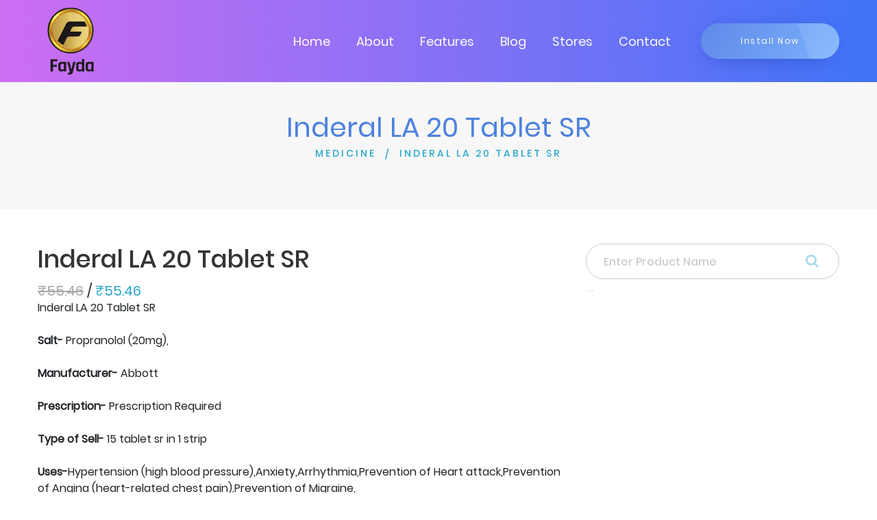

--- FILE ---
content_type: text/html; charset=UTF-8
request_url: https://fayda.app/products/medicine/inderal-la-20-tablet-sr
body_size: 5236
content:

<!DOCTYPE html>

<html lang="en">



<head>
	<meta charset="utf-8">

	<meta name="viewport" content="width=device-width, initial-scale=1.0">

	
	<title>Inderal LA 20 Tablet SR Propranolol (20mg), By Abbott</title>





	<!-- Page Keywords -->

	<meta name="keywords" content="Inderal LA 20 Tablet SR">



	<!-- Page Title -->

	<meta name="title" content="Inderal LA 20 Tablet SR Propranolol (20mg), By Abbott">



	<!-- Pgae Description -->

	<meta name="description" content="Inderal LA 20 Tablet SR Propranolol (20mg), by Abbott for Hypertension (high blood pressure),Anxiety,Arrhythmia,Prevention of Heart attack,Prevention of Angina (heart-related chest pain),Prevention of Migraine,">	

	<!-- Site Author -->

	<meta name="author" content="Fayda App">

	<!-- Title -->

	<link rel="canonical" href="https://fayda.app/" />

	<!-- Favicon -->

	<link rel="shortcut icon" href="https://fayda.app/webroot/faydashop/assets/images/favicon.png">

	<!-- Bootstrap 4 -->

	<link rel="stylesheet" href="https://fayda.app/webroot/faydashop/assets/css/bootstrap.min.css" type="text/css">

	<!-- Swiper Slider -->

	<!-- <link rel="stylesheet" href="https://fayda.app/webroot/faydashop/assets/css/swiper.min.css" type="text/css"> -->

	<!-- Fonts -->

	<link rel="stylesheet" href="https://fayda.app/webroot/faydashop/assets/fonts/fontawesome/font-awesome.min.css">

	<!-- OWL Carousel -->

	<!-- <link rel="stylesheet" href="https://fayda.app/webroot/faydashop/assets/css/owl.carousel.min.css" type="text/css"> -->

	<link rel="stylesheet" href="https://fayda.app/webroot/faydashop/assets/css/owl.theme.default.min.css" type="text/css">

	<!-- CSS Animate -->

	<!-- <link rel="stylesheet" href="webroot/faydashop/assets/css/animate.min.css" type="text/css"> -->

	<!-- Style -->

	<link rel="stylesheet" href="https://fayda.app/webroot/faydashop/assets/css/style.css" type="text/css">

	<link rel="stylesheet" href="https://fayda.app/webroot/faydashop/assets/css/faydashop.css" type="text/css">

	<link href="https://fayda.app/webroot/assets/css/toastr.min.css" rel="stylesheet">

	<!-- Javascript Files -->

	<script src="https://fayda.app/webroot/faydashop/assets/js/jquery.min.js"></script> 
	<script src="//ajax.googleapis.com/ajax/libs/jquery/1.9.1/jquery.min.js"></script>

	<script src="https://cdn.jsdelivr.net/npm/popper.js@1.12.9/dist/umd/popper.min.js" integrity="sha384-ApNbgh9B+Y1QKtv3Rn7W3mgPxhU9K/ScQsAP7hUibX39j7fakFPskvXusvfa0b4Q" crossorigin="anonymous"></script>

	<style type="text/css">

		a:hover, button {

			cursor: pointer;

		}

		.badge {

			background-color: #6394F8;

			border-radius: 10px;

			color: white;

			display: inline-block;

			font-size: 12px;

			line-height: 1;

			padding: 3px 7px;

			text-align: center;

			vertical-align: top;

			white-space: nowrap;

		}

	</style>

							<script type="application/ld+json">
					{
						"@context":"https://schema.org",
						"@type": "Drug",
						"name": "Inderal LA 20 Tablet SR",
						"nonProprietaryName": "Inderal LA 20 Tablet SR",
						"activeIngredient": "Propranolol",
						"drugUnit": "20mg",
						"dosageForm": "Tablet",
						"prescriptionStatus": "PrescriptionOnly",
						"warning": "redness,Weakness,Raynaud phenomenon,Arrhythmia (irregular heartbeats),Nausea,Vomiting,Diarrhea",
						"brand": {
							"@type": "Organization",
							"name": " Abbott "
						}
					}
				</script>
			

		<style type="text/css">
			#btn-back-to-top {
				position: fixed;
				bottom: 20px;
				right: 20px;
				display: none;
				background-color: #ddd;
				z-index: 1;
			}
		</style>

</head>

<body>
	<button type="button" class="btn btn-default btn-floating btn-lg" id="btn-back-to-top"><i class="fa fa-angle-up" aria-hidden="true"></i></button>
	<!-- Google Tag Manager (noscript) -->

	<noscript><iframe src="https://www.googletagmanager.com/ns.html?id=GTM-MHWTGVZ"

		height="0" width="0" style="display:none;visibility:hidden"></iframe></noscript>

		<!-- End Google Tag Manager (noscript) -->



	<!-- <div id="color-switcher" class="closed">

		<div class="switcher-panel">

			<i class="fa fa-gear fa-spin"></i>

		</div>

		<div class="switcher-header">

			<h3>Skin Colors</h3>

		</div>

		<div class="switcher-content">

			<div class="list-color">

				<span class="scheme1 active"></span>

				<span class="scheme2"></span>

				<span class="scheme3"></span>

				<span class="scheme4"></span>

			</div>

		</div>

		<div class="switcher-footer">

			<h6>Choose a color with click the predefined styles above.</h6>

		</div>

	</div> -->

	<!-- Section Preloader -->

	<div id="section-preloader">

		<div class="boxes">

			<div class="box">

				<div></div>

				<div></div>

				<div></div>

				<div></div>

			</div>

			<div class="box">

				<div></div>

				<div></div>

				<div></div>

				<div></div>

			</div>

			<div class="box">

				<div></div>

				<div></div>

				<div></div>

				<div></div>

			</div>

			<div class="box">

				<div></div>

				<div></div>

				<div></div>

				<div></div>

			</div>

		</div>

		<p>LOADING . . .</p>

	</div>

	<!-- /.Section Preloader -->

	<!-- Section Navbar -->

	<nav class="navbar-1 navbar navbar-expand-lg navigationscheme" id="menu-bar">

		<div class="container navbar-container">

			<a class="navbar-brand" href="https://fayda.app/"><img src="https://fayda.app/webroot/faydashop/assets/images/logo_tran.png" width="100" alt="Fayda logo"></a>

			<div class="collapse navbar-collapse" id="navbarSupportedContent">

				<ul class="navbar-nav ml-auto">

					<li class="nav-item">

						<a href="https://fayda.app/" class="nav-link">Home</a>

					</li>

					<li class="nav-item">

						<a href="https://fayda.app/about" class="nav-link">About</a>

					</li>

					<li class="nav-item">

						<a href="https://fayda.app/#section-features1" class="nav-link scroll-down">Features</a>

					</li>

					<!-- <li class="nav-item">

						<a href="home/#section-pricing1" class="nav-link scroll-down">Pricing</a>

					</li> -->

					<li class="nav-item">

						<a href="https://fayda.app/blogs" class="nav-link">Blog</a>

					</li>

					<li class="nav-item">

						<a href="https://fayda.app/storefinder" class="nav-link">Stores</a>

					</li>

					<li class="nav-item">

						<a href="https://fayda.app/contact" class="nav-link">Contact</a>

					</li>

					
						<!-- <li class="nav-item">

							<a rel="nofollow" href="https://fayda.app/user123" class="nav-link">Login</a>

						</li> -->

					
					<!-- <li class="nav-item">

						<a href="#" id="cart" class="nav-link"><i class="fa fa-shopping-cart"></i><span class="badge">0</span></a>

					</li> -->

				</ul>

			</div>

			<a href="https://play.google.com/store/apps/details?id=my.fayda.app" target="_blank" class="btn-1 shadow1 style3 bgscheme">Install Now</a>

			<button type="button" id="sidebarCollapse" class="navbar-toggler active" data-toggle="collapse"

			data-target="#navbarSupportedContent" aria-controls="navbarSupportedContent" aria-expanded="true"

			aria-label="Toggle navigation">

			<span></span>

			<span></span>

			<span></span>

			<span></span>

		</button>

	</div>

	<!-- container -->

</nav><style type="text/css">
	.date {
		padding-top: 5px;
	}

	.categories {
		padding: 0px !important;
	}
	#search-input {
		border-radius: 50px;
		padding: 25px 25px;
	}
</style>
    <div id="section-subheader1">
    	<div class="container">
    		<div class="row">
    			<div class="col-12">
    				<h1 class="clscheme">Inderal LA 20 Tablet SR</h1>
    				<ul>
						<li><a href="https://fayda.app/products/medicine">MEDICINE</a></li>
						<li class="current"><a>INDERAL LA 20 TABLET SR</a></li>
					</ul>
    			</div>
    		</div>
    	</div>
    </div>
	<!-- /.Section Subheader 1 -->
	<!-- Section Product Detail 1 -->
	<div id="section-blogdetail1" style="background: #fff;">
		<div class="container">
			<div class="row">
				<!-- Contents -->
				<div class="contents col-sm-12 col-md-12 col-lg-8">
					<h2>Inderal LA 20 Tablet SR</h2>
					<h5><span style="opacity: 0.4; text-decoration: line-through;">₹55.46</span> / <span style="color: #2da9ca;">₹55.46</span></h5>

					<div>Inderal LA 20 Tablet SR<br><br><b>Salt-</b> Propranolol (20mg),<br><br><b>Manufacturer-</b> Abbott<br><br><b>Prescription-</b> Prescription Required<br><br><b>Type of Sell-</b> 15 tablet sr in 1 strip<br><br><b>Uses-</b>Hypertension (high blood pressure),Anxiety,Arrhythmia,Prevention of Heart attack,Prevention of Angina (heart-related chest pain),Prevention of Migraine,<br><br><b>How to Use-</b> Take this medicine in the dose and duration as advised by your doctor. Swallow it as a whole. Do not chew, crush or break it. Inderal LA 20 Tablet SR is to be taken empty stomach.
Avoid Inderal LA 20 Tablet SR with high-fat meals such as olive oil, nuts & seeds (Brazil nuts), dark chocolate, butter and meat.<br><br><b>Side Effects-</b> Tiredness,Weakness,Raynaud phenomenon,Arrhythmia (irregular heartbeats),Nausea,Vomiting,Diarrhea,<br><br><b>Alternate Medicines-</b> Bocker 20mg Tablet SR,Perilol LA 20mg Tablet SR,Ropnol 20mg Tablet SR,Vasbor 20mg Tablet SR,Migrafic 20mg Tablet SR,<br><br><b>Chemical Class-</b> Naphthalenes derivatives<br><br><b>Habit Forming-</b> No<br><br><b>Therapeutic Class-</b> CARDIAC<br><br><b>Action Class</b> Beta blocker- Non selective</div>
				</div>
				<!-- /.Contents -->
				<!-- Siderbar -->
				<div class="sidebar col-sm-12 col-md-12 col-lg-4">
					<!-- Recent Posts -->
					<div class="searchbar">
						<form method="get" action="https://fayda.app/products/medicine/">
		                    <input type="search" id="search-input" name="search" placeholder="Enter Product Name" class="form-control">
		                    <button style="border:none;" type="submit" name="search_record" id="search_record"><i  style="top:15px;" class="fa fa-search"></i></button>

		                </form>
					</div>
					<script async src="https://pagead2.googlesyndication.com/pagead/js/adsbygoogle.js?client=ca-pub-3069445280001490"
					crossorigin="anonymous"></script>
					<!-- Fayda Product Page -->
					<ins class="adsbygoogle"
					style="display:block"
					data-ad-client="ca-pub-3069445280001490"
					data-ad-slot="3299002326"
					data-ad-format="auto"
					data-full-width-responsive="true"></ins>
					<script>
						(adsbygoogle = window.adsbygoogle || []).push({});
					</script>
					<div class="recent-posts mt-4">
						<h3>Related Products</h3>
						<!-- Item -->
														<div class="item">
									<a href="https://fayda.app/products/medicine/avizolam-0-25mg20mg-tablet">
										<div style="padding: 0 8px;">
											<h4>Avizolam 0.25mg/20mg Tablet</h4>
											<h6><span style="opacity: 0.4; text-decoration: line-through;">₹24</span> / <span style="color: #2da9ca;">₹24</span></h6>
										</div>
									</a>
								</div>
															<div class="item">
									<a href="https://fayda.app/products/medicine/allert-p-0-25mg10mg-tablet">
										<div style="padding: 0 8px;">
											<h4>Allert P 0.25mg/10mg Tablet</h4>
											<h6><span style="opacity: 0.4; text-decoration: line-through;">₹23</span> / <span style="color: #2da9ca;">₹23</span></h6>
										</div>
									</a>
								</div>
															<div class="item">
									<a href="https://fayda.app/products/medicine/calmtec-p-0-25mg20mg-tablet">
										<div style="padding: 0 8px;">
											<h4>Calmtec-P 0.25mg/20mg Tablet</h4>
											<h6><span style="opacity: 0.4; text-decoration: line-through;">₹20</span> / <span style="color: #2da9ca;">₹20</span></h6>
										</div>
									</a>
								</div>
															<div class="item">
									<a href="https://fayda.app/products/medicine/ambutech-0-25mg20mg-tablet">
										<div style="padding: 0 8px;">
											<h4>Ambutech 0.25mg/20mg Tablet</h4>
											<h6><span style="opacity: 0.4; text-decoration: line-through;">₹22</span> / <span style="color: #2da9ca;">₹22</span></h6>
										</div>
									</a>
								</div>
															<div class="item">
									<a href="https://fayda.app/products/medicine/alzorin-p-0-25mg10mg-tablet">
										<div style="padding: 0 8px;">
											<h4>Alzorin P 0.25mg/10mg Tablet</h4>
											<h6><span style="opacity: 0.4; text-decoration: line-through;">₹24.9</span> / <span style="color: #2da9ca;">₹24.9</span></h6>
										</div>
									</a>
								</div>
															<div class="item">
									<a href="https://fayda.app/products/medicine/cenopran-80mg-tablet-sr-1">
										<div style="padding: 0 8px;">
											<h4>Cenopran 80mg Tablet SR</h4>
											<h6><span style="opacity: 0.4; text-decoration: line-through;">₹65</span> / <span style="color: #2da9ca;">₹65</span></h6>
										</div>
									</a>
								</div>
															<div class="item">
									<a href="https://fayda.app/products/medicine/cenopran-80mg-tablet-sr">
										<div style="padding: 0 8px;">
											<h4>Cenopran 80mg Tablet SR</h4>
											<h6><span style="opacity: 0.4; text-decoration: line-through;">₹65</span> / <span style="color: #2da9ca;">₹65</span></h6>
										</div>
									</a>
								</div>
															<div class="item">
									<a href="https://fayda.app/products/medicine/alzotime-plus-tablet-1">
										<div style="padding: 0 8px;">
											<h4>Alzotime Plus Tablet</h4>
											<h6><span style="opacity: 0.4; text-decoration: line-through;">₹18</span> / <span style="color: #2da9ca;">₹18</span></h6>
										</div>
									</a>
								</div>
															<div class="item">
									<a href="https://fayda.app/products/medicine/alzotime-plus-tablet">
										<div style="padding: 0 8px;">
											<h4>Alzotime Plus Tablet</h4>
											<h6><span style="opacity: 0.4; text-decoration: line-through;">₹18</span> / <span style="color: #2da9ca;">₹18</span></h6>
										</div>
									</a>
								</div>
															<div class="item">
									<a href="https://fayda.app/products/medicine/alprolax-0-25mg20mg-tablet-1">
										<div style="padding: 0 8px;">
											<h4>Alprolax 0.25mg/20mg Tablet</h4>
											<h6><span style="opacity: 0.4; text-decoration: line-through;">₹24</span> / <span style="color: #2da9ca;">₹24</span></h6>
										</div>
									</a>
								</div>
																			<hr>
						<h3 class="mt-4"> <i class="fa fa-wpforms" aria-hidden="true"></i> Enquiry Form</h3>
						<hr>
						<form action="" method="post" id="enquiry_form">
														<input type="hidden" name="ci_csrf_token" value="" />
							<div class="row">
								<div class="form-group col-md-12">
									<label>Name:</label>
									<input class="form-control" type="text" placeholder=" Enter your Name" name="name" required="">
								</div>
							</div>
							<div class="row">
								<div class="form-group col-md-12">
									<label>Email:</label>
									<input class="form-control" type="text" placeholder="Enter your Email" name="email" required="">
								</div>
							</div>
							<div class="row">
								<div class="form-group col-md-12">
									<label>Phone number:</label>
									<input  class="form-control" type="text" placeholder="Enter your Phone number" name="phone" required="">
								</div>
							</div>
							<div class="row">
								<div class="form-group col-md-12">
									<label>Message:</label>
									<textarea  class="form-control" name="message" placeholder="Write message here" required=""></textarea>
								</div>
							</div>
							<input type="hidden" value="Inderal LA 20 Tablet SR"  name="product_name">
							<button type="submit" class="btn btn-success" name="enquiry_form">submit</button>
						</form>
				</div><br><br>
				<!-- /.Siderbar -->
			</div>
		</div>
	</div>
	<!-- /.Section Product Detail 1<!-- Section Footer -->

<div id="section-footer">

	<div class="container">

		<div class="footer-widget">

			<div class="row">

				<div class="left col-md-6">

					<a href="https://fayda.app/"><img src="https://fayda.app/webroot/faydashop/assets/images/logo_tran.png" width="100" alt="Fayda Logo"></a>

				</div>

				<div class="right col-md-6">

					<div class="social-links">

						<a href="https://www.facebook.com/appfayda" target="_blank"><i class="fa fa-facebook fa-lg"></i></a>

						<a href="https://twitter.com/fayda_app" target="_blank"><i class="fa fa-twitter fa-lg"></i></a>

						<a href="https://www.instagram.com/fayda_app/" target="_blank"><i class="fa fa-instagram fa-lg"></i></a>

						<a href="https://www.youtube.com/c/faydaapp/?sub_confirmation=1" target="_blank"><i class="fa fa-youtube fa-lg"></i></a>

						<a href="https://www.linkedin.com/company/faydaapp/" target="_blank"><i class="fa fa-linkedin fa-lg"></i></a>

					</div>

					<ul class="list-inline footerLinks">

						<li class="list-inline-item">

							<a href="https://fayda.app/list-your-business">List your business &nbsp; | </a>

						</li>

						<li class="list-inline-item">

							<a href="https://fayda.app/refer-business"> Refer Businesses &nbsp;| </a>

						</li>

						<li class="list-inline-item">

							<a href="https://fayda.app/become-fayda-saathi"> Become Fayda Saathi &nbsp;| </a>

						</li>

						<li class="list-inline-item">

							<a href="https://fayda.app/advertise-with-us"> Advertise with us &nbsp;| </a>

						</li>

						<li class="list-inline-item">

							<a href="https://fayda.app/product-category"> Products &nbsp;| </a>

						</li>

						<li class="list-inline-item mr-0">

							<a href="https://fayda.app/career"> Career</a>

						</li>

						<li class="list-inline-item">

							<a href="https://fayda.app/terms">&nbsp;|&nbsp; Terms & Conditions &nbsp;| </a>

						</li>

						<li class="list-inline-item">

							<a href="https://fayda.app/privacy-policy"> Privacy Policy</a>

						</li>

					</ul>

				</div>

			</div>

		</div>

	</div>
	<div class="footer-copyright container-fluid ">
		<div class="col-12">
			<p>Copyright © 2023 Business Sense Technology Pvt. Ltd. All Rights Reserved</p>
		</div>
	</div>
</div>

<!-- /.Section Footer -->



<!-- Bootstrap -->

<script src="https://fayda.app/webroot/faydashop/assets/js/bootstrap.min.js"></script>

<!-- Swiper Slider -->

<!-- <script src="webroot/faydashop/assets/js/swiper.min.js"></script> -->

<!-- OWL Carousel -->

<!-- <script src="webroot/faydashop/assets/js/owl.carousel.min.js"></script> -->

<!-- Waypoint -->

<!-- <script src="webroot/faydashop/assets/js/jquery.waypoints.min.js"></script> -->

<!-- Easy Waypoint -->

<script src="https://fayda.app/webroot/faydashop/assets/js/easy-waypoint-animate.js"></script>

<!-- Scripts -->

<script src="https://fayda.app/webroot/faydashop/assets/js/scripts.js"></script>

<!-- Carousel Features 1 -->

<!-- <script src="webroot/faydashop/assets/js/carousel-features1.js"></script> -->

<!-- Carousel App Screen 1 -->

<!-- <script src="webroot/faydashop/assets/js/carousel-appscreen1.js"></script> -->

<!-- Carousel Testimonial 1 -->

<!-- <script src="webroot/faydashop/assets/js/carousel-testimonial1.js"></script> -->

<script src="https://fayda.app/webroot/assets/js/custom.js"></script>

<script src="https://fayda.app/webroot/assets/js/toastr.min.js"></script>



<script>
	// var btn = $('#backtotop');
	// $(window).scroll(function() {
	// 	if ($(window).scrollTop() > 300) {
	// 		btn.addClass('show');
	// 	} else {
	// 		btn.removeClass('show');
	// 	}
	// });

	// btn.on('click', function(e) {
	// 	e.preventDefault();
	// 	$('html, body').animate({scrollTop:0}, '300');
	// });

	//Get the button
	let backtotop = document.getElementById("btn-back-to-top");
	// When the user scrolls down 20px from the top of the document, show the button
	window.onscroll = function () {
		scrollFunction();
	};

	function scrollFunction() {
		if (document.body.scrollTop > 20 || document.documentElement.scrollTop > 20) {
			backtotop.style.display = "block";
		} else {
			backtotop.style.display = "none";
		}
	}
	// When the user clicks on the button, scroll to the top of the document
	backtotop.addEventListener("click", backToTop);

	function backToTop() {
		document.body.scrollTop = 0;
		document.documentElement.scrollTop = 0;
	}

	function sendAjax(dataStr,url_to,button_id,modal_id = '',trigger_id = '',form_id = '',reload_page = false){

		$.ajax({

			url : url_to,

			data: dataStr,

			type: 'POST',

			dataType: 'json',

			contentType: false,

			processData: false,

			beforeSend: function() {

				disableButton(button_id);

			},

			success: function(data) {
				if(data.res){
					

					(data.msg === undefined) ? '': toastrNotice(data.msg, type = 'success');

					enableButton(button_id);

					if(modal_id != ''){

						$('#'+modal_id).modal('toggle');

					}

					if(trigger_id != ''){

						$( "#"+trigger_id ).trigger( "click" );

					}

					if(form_id != ''){

						$('#'+form_id)[0].reset();

					}

					if(reload_page){

						window.location.reload()

					}

				} else{
					(data.msg === undefined) ? '': toastrNotice(data.msg, type = 'success');

					enableButton(button_id);

				}

			}

		})

	}

</script>

</body>


</html>

--- FILE ---
content_type: text/html; charset=utf-8
request_url: https://www.google.com/recaptcha/api2/aframe
body_size: 266
content:
<!DOCTYPE HTML><html><head><meta http-equiv="content-type" content="text/html; charset=UTF-8"></head><body><script nonce="t7b0gcALM41RiFXYZM6fAQ">/** Anti-fraud and anti-abuse applications only. See google.com/recaptcha */ try{var clients={'sodar':'https://pagead2.googlesyndication.com/pagead/sodar?'};window.addEventListener("message",function(a){try{if(a.source===window.parent){var b=JSON.parse(a.data);var c=clients[b['id']];if(c){var d=document.createElement('img');d.src=c+b['params']+'&rc='+(localStorage.getItem("rc::a")?sessionStorage.getItem("rc::b"):"");window.document.body.appendChild(d);sessionStorage.setItem("rc::e",parseInt(sessionStorage.getItem("rc::e")||0)+1);localStorage.setItem("rc::h",'1768884746008');}}}catch(b){}});window.parent.postMessage("_grecaptcha_ready", "*");}catch(b){}</script></body></html>